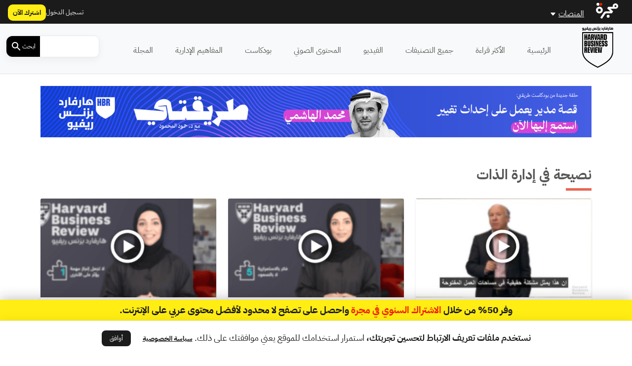

--- FILE ---
content_type: text/javascript; charset=utf-8
request_url: https://app.link/_r?sdk=web2.86.5&branch_key=key_live_chXWkSf18bsa4j7LGN1apfjnAxjb3esQ&callback=branch_callback__0
body_size: 74
content:
/**/ typeof branch_callback__0 === 'function' && branch_callback__0("1518614428321513901");